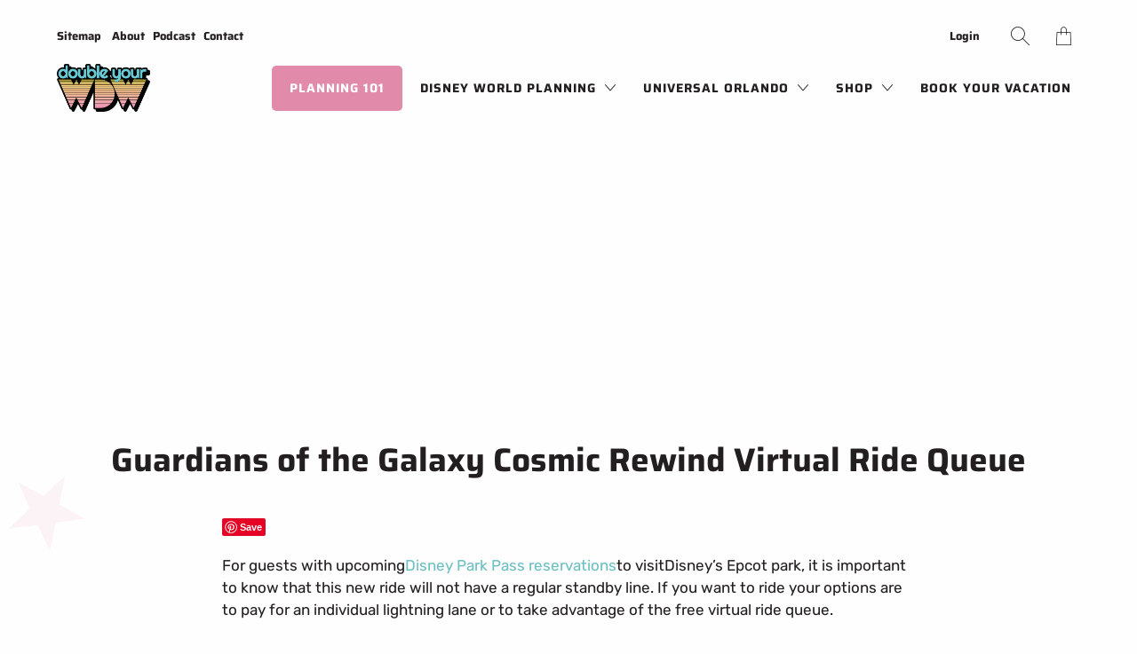

--- FILE ---
content_type: text/html; charset=utf-8
request_url: https://doubleyourwdw.com/pages/guardians-of-the-galaxy-cosmic-rewind-virtual-ride-queue
body_size: 19136
content:


 <!DOCTYPE html>
<html lang="en">
<head> <meta charset="utf-8"> <meta http-equiv="cleartype" content="on"> <meta name="robots" content="index,follow"> <meta name="propeller" content="07a3da9adb6db7b1e972428586e40fd2"> <meta name="fo-verify" content="d8b6bcba-eebe-4b4f-98a4-c4d81ff41bc7"> <!-- Stylesheets for Artisan 1.1.2 --> <link href="//doubleyourwdw.com/cdn/shop/t/11/assets/styles.scss.css?v=134618612902431287141759259290" rel="stylesheet" type="text/css" media="all" /> <noscript> <style>
      .slideshow {
        opacity: 1;
      }

      .product_gallery {
        opacity: 1;
      }

      .mainBar__container.overflow--hidden {
        overflow: visible;
      }

      .newsletter-popup.remodal {
        display: none;
      }

      .fallbackImage {
        max-width: 100%;
      }

      img.lazyload[src*="_100x"],
      img.lazyload[src*="_50x"] {
        display: none;
      }

      .product_gallery_nav {
        display: none;
      }</style></noscript> <title>Ride Guardians of the Galaxy with Epcot&#39;s Virtual Queue Guide - Double Your WDW</title> <meta name="description" content="Master Disney World planning: Guardians of the Galaxy ride tips, virtual queue tricks, and more. Click for expert advice!" />
  
  
  

<meta name="author" content="Double Your WDW">
<meta property="og:url" content="https://doubleyourwdw.com/pages/guardians-of-the-galaxy-cosmic-rewind-virtual-ride-queue">
<meta property="og:site_name" content="Double Your WDW"> <meta property="og:type" content="article"> <meta property="og:title" content="Guardians of the Galaxy Cosmic Rewind Virtual Ride Queue"> <meta property="og:description" content="Master Disney World planning: Guardians of the Galaxy ride tips, virtual queue tricks, and more. Click for expert advice!">




<meta name="twitter:card" content="summary"> <!-- Mobile Specific Metas --> <meta name="HandheldFriendly" content="True"> <meta name="MobileOptimized" content="320"> <meta name="viewport" content="width=device-width,initial-scale=1"> <meta name="theme-color" content="#fefefe"> <meta name="google-site-verification" content="rwbuWcNTYMwCo6IynYMfsgYcMcRRx_F5YZNWDhdZ3vc" /> <meta name="p:domain_verify" content="c992f640b66cde93586af84a9e198c95"/> <!-- Stylesheets for Artisan 1.1.2 --> <link rel="shortcut icon" type="image/x-icon" href="//doubleyourwdw.com/cdn/shop/files/favicon-32x32_180x180.png?v=1663089095"> <link rel="apple-touch-icon" href="//doubleyourwdw.com/cdn/shop/files/favicon-32x32_180x180.png?v=1663089095"/> <link rel="apple-touch-icon" sizes="72x72" href="//doubleyourwdw.com/cdn/shop/files/favicon-32x32_72x72.png?v=1663089095"/> <link rel="apple-touch-icon" sizes="114x114" href="//doubleyourwdw.com/cdn/shop/files/favicon-32x32_114x114.png?v=1663089095"/> <link rel="apple-touch-icon" sizes="180x180" href="//doubleyourwdw.com/cdn/shop/files/favicon-32x32_180x180.png?v=1663089095"/> <link rel="apple-touch-icon" sizes="228x228" href="//doubleyourwdw.com/cdn/shop/files/favicon-32x32_228x228.png?v=1663089095"/> <link rel="canonical" href="https://doubleyourwdw.com/pages/guardians-of-the-galaxy-cosmic-rewind-virtual-ride-queue" /> <script>window.performance && window.performance.mark && window.performance.mark('shopify.content_for_header.start');</script><meta name="google-site-verification" content="rwbuWcNTYMwCo6IynYMfsgYcMcRRx_F5YZNWDhdZ3vc">
<meta name="facebook-domain-verification" content="wkff81qbio1ymvmveqvy4vejiythbn">
<meta id="shopify-digital-wallet" name="shopify-digital-wallet" content="/9283403835/digital_wallets/dialog">
<meta name="shopify-checkout-api-token" content="e46b9fe1fb43a601fbc7120a71435da0">
<script async="async" src="/checkouts/internal/preloads.js?locale=en-US"></script>
<link rel="preconnect" href="https://shop.app" crossorigin="anonymous">
<script async="async" src="https://shop.app/checkouts/internal/preloads.js?locale=en-US&shop_id=9283403835" crossorigin="anonymous"></script>
<script id="apple-pay-shop-capabilities" type="application/json">{"shopId":9283403835,"countryCode":"US","currencyCode":"USD","merchantCapabilities":["supports3DS"],"merchantId":"gid:\/\/shopify\/Shop\/9283403835","merchantName":"Double Your WDW","requiredBillingContactFields":["postalAddress","email"],"requiredShippingContactFields":["postalAddress","email"],"shippingType":"shipping","supportedNetworks":["visa","masterCard","amex"],"total":{"type":"pending","label":"Double Your WDW","amount":"1.00"},"shopifyPaymentsEnabled":true,"supportsSubscriptions":true}</script>
<script id="shopify-features" type="application/json">{"accessToken":"e46b9fe1fb43a601fbc7120a71435da0","betas":["rich-media-storefront-analytics"],"domain":"doubleyourwdw.com","predictiveSearch":true,"shopId":9283403835,"locale":"en"}</script>
<script>var Shopify = Shopify || {};
Shopify.shop = "doubleyourwdw.myshopify.com";
Shopify.locale = "en";
Shopify.currency = {"active":"USD","rate":"1.0"};
Shopify.country = "US";
Shopify.theme = {"name":"DYWDW 1.1.2 - Live","id":45096009787,"schema_name":"Artisan","schema_version":"1.1.2","theme_store_id":null,"role":"main"};
Shopify.theme.handle = "null";
Shopify.theme.style = {"id":null,"handle":null};
Shopify.cdnHost = "doubleyourwdw.com/cdn";
Shopify.routes = Shopify.routes || {};
Shopify.routes.root = "/";</script>
<script type="module">!function(o){(o.Shopify=o.Shopify||{}).modules=!0}(window);</script>
<script>!function(o){function n(){var o=[];function n(){o.push(Array.prototype.slice.apply(arguments))}return n.q=o,n}var t=o.Shopify=o.Shopify||{};t.loadFeatures=n(),t.autoloadFeatures=n()}(window);</script>
<script>
  window.ShopifyPay = window.ShopifyPay || {};
  window.ShopifyPay.apiHost = "shop.app\/pay";
  window.ShopifyPay.redirectState = null;
</script>
<script id="shop-js-analytics" type="application/json">{"pageType":"page"}</script>
<script defer="defer" async type="module" src="//doubleyourwdw.com/cdn/shopifycloud/shop-js/modules/v2/client.init-shop-cart-sync_BdyHc3Nr.en.esm.js"></script>
<script defer="defer" async type="module" src="//doubleyourwdw.com/cdn/shopifycloud/shop-js/modules/v2/chunk.common_Daul8nwZ.esm.js"></script>
<script type="module">
  await import("//doubleyourwdw.com/cdn/shopifycloud/shop-js/modules/v2/client.init-shop-cart-sync_BdyHc3Nr.en.esm.js");
await import("//doubleyourwdw.com/cdn/shopifycloud/shop-js/modules/v2/chunk.common_Daul8nwZ.esm.js");

  window.Shopify.SignInWithShop?.initShopCartSync?.({"fedCMEnabled":true,"windoidEnabled":true});

</script>
<script>
  window.Shopify = window.Shopify || {};
  if (!window.Shopify.featureAssets) window.Shopify.featureAssets = {};
  window.Shopify.featureAssets['shop-js'] = {"shop-cart-sync":["modules/v2/client.shop-cart-sync_QYOiDySF.en.esm.js","modules/v2/chunk.common_Daul8nwZ.esm.js"],"init-fed-cm":["modules/v2/client.init-fed-cm_DchLp9rc.en.esm.js","modules/v2/chunk.common_Daul8nwZ.esm.js"],"shop-button":["modules/v2/client.shop-button_OV7bAJc5.en.esm.js","modules/v2/chunk.common_Daul8nwZ.esm.js"],"init-windoid":["modules/v2/client.init-windoid_DwxFKQ8e.en.esm.js","modules/v2/chunk.common_Daul8nwZ.esm.js"],"shop-cash-offers":["modules/v2/client.shop-cash-offers_DWtL6Bq3.en.esm.js","modules/v2/chunk.common_Daul8nwZ.esm.js","modules/v2/chunk.modal_CQq8HTM6.esm.js"],"shop-toast-manager":["modules/v2/client.shop-toast-manager_CX9r1SjA.en.esm.js","modules/v2/chunk.common_Daul8nwZ.esm.js"],"init-shop-email-lookup-coordinator":["modules/v2/client.init-shop-email-lookup-coordinator_UhKnw74l.en.esm.js","modules/v2/chunk.common_Daul8nwZ.esm.js"],"pay-button":["modules/v2/client.pay-button_DzxNnLDY.en.esm.js","modules/v2/chunk.common_Daul8nwZ.esm.js"],"avatar":["modules/v2/client.avatar_BTnouDA3.en.esm.js"],"init-shop-cart-sync":["modules/v2/client.init-shop-cart-sync_BdyHc3Nr.en.esm.js","modules/v2/chunk.common_Daul8nwZ.esm.js"],"shop-login-button":["modules/v2/client.shop-login-button_D8B466_1.en.esm.js","modules/v2/chunk.common_Daul8nwZ.esm.js","modules/v2/chunk.modal_CQq8HTM6.esm.js"],"init-customer-accounts-sign-up":["modules/v2/client.init-customer-accounts-sign-up_C8fpPm4i.en.esm.js","modules/v2/client.shop-login-button_D8B466_1.en.esm.js","modules/v2/chunk.common_Daul8nwZ.esm.js","modules/v2/chunk.modal_CQq8HTM6.esm.js"],"init-shop-for-new-customer-accounts":["modules/v2/client.init-shop-for-new-customer-accounts_CVTO0Ztu.en.esm.js","modules/v2/client.shop-login-button_D8B466_1.en.esm.js","modules/v2/chunk.common_Daul8nwZ.esm.js","modules/v2/chunk.modal_CQq8HTM6.esm.js"],"init-customer-accounts":["modules/v2/client.init-customer-accounts_dRgKMfrE.en.esm.js","modules/v2/client.shop-login-button_D8B466_1.en.esm.js","modules/v2/chunk.common_Daul8nwZ.esm.js","modules/v2/chunk.modal_CQq8HTM6.esm.js"],"shop-follow-button":["modules/v2/client.shop-follow-button_CkZpjEct.en.esm.js","modules/v2/chunk.common_Daul8nwZ.esm.js","modules/v2/chunk.modal_CQq8HTM6.esm.js"],"lead-capture":["modules/v2/client.lead-capture_BntHBhfp.en.esm.js","modules/v2/chunk.common_Daul8nwZ.esm.js","modules/v2/chunk.modal_CQq8HTM6.esm.js"],"checkout-modal":["modules/v2/client.checkout-modal_CfxcYbTm.en.esm.js","modules/v2/chunk.common_Daul8nwZ.esm.js","modules/v2/chunk.modal_CQq8HTM6.esm.js"],"shop-login":["modules/v2/client.shop-login_Da4GZ2H6.en.esm.js","modules/v2/chunk.common_Daul8nwZ.esm.js","modules/v2/chunk.modal_CQq8HTM6.esm.js"],"payment-terms":["modules/v2/client.payment-terms_MV4M3zvL.en.esm.js","modules/v2/chunk.common_Daul8nwZ.esm.js","modules/v2/chunk.modal_CQq8HTM6.esm.js"]};
</script>
<script>(function() {
  var isLoaded = false;
  function asyncLoad() {
    if (isLoaded) return;
    isLoaded = true;
    var urls = ["https:\/\/tag.getdrip.com\/1084004.js?shop=doubleyourwdw.myshopify.com","https:\/\/cdn1.stamped.io\/files\/widget.min.js?shop=doubleyourwdw.myshopify.com","\/\/cdn.shopify.com\/proxy\/cd75a0cec642bd21c3fd304386b30dbfde42459d86766f63cc54febe0c6ec8b1\/static.cdn.printful.com\/static\/js\/external\/shopify-product-customizer.js?v=0.28\u0026shop=doubleyourwdw.myshopify.com\u0026sp-cache-control=cHVibGljLCBtYXgtYWdlPTkwMA","https:\/\/d37vui3hvxbbje.cloudfront.net\/assets\/presale.js?shop=doubleyourwdw.myshopify.com","https:\/\/load.fomo.com\/api\/v1\/eSprFTEGU8HjUq3IJrFwnw\/load.js?shop=doubleyourwdw.myshopify.com"];
    for (var i = 0; i <urls.length; i++) {
      var s = document.createElement('script');
      s.type = 'text/javascript';
      s.async = true;
      s.src = urls[i];
      var x = document.getElementsByTagName('script')[0];
      x.parentNode.insertBefore(s, x);
    }
  };
  if(window.attachEvent) {
    window.attachEvent('onload', asyncLoad);
  } else {
    window.addEventListener('load', asyncLoad, false);
  }
})();</script>
<script id="__st">var __st={"a":9283403835,"offset":-21600,"reqid":"fe040320-7d6c-42fe-802b-883d7ca0129d-1768984914","pageurl":"doubleyourwdw.com\/pages\/guardians-of-the-galaxy-cosmic-rewind-virtual-ride-queue","s":"pages-89805258917","u":"c857e0b10ce7","p":"page","rtyp":"page","rid":89805258917};</script>
<script>window.ShopifyPaypalV4VisibilityTracking = true;</script>
<script id="captcha-bootstrap">!function(){'use strict';const t='contact',e='account',n='new_comment',o=[[t,t],['blogs',n],['comments',n],[t,'customer']],c=[[e,'customer_login'],[e,'guest_login'],[e,'recover_customer_password'],[e,'create_customer']],r=t=>t.map((([t,e])=>`form[action*='/${t}']:not([data-nocaptcha='true']) input[name='form_type'][value='${e}']`)).join(','),a=t=>()=>t?[...document.querySelectorAll(t)].map((t=>t.form)):[];function s(){const t=[...o],e=r(t);return a(e)}const i='password',u='form_key',d=['recaptcha-v3-token','g-recaptcha-response','h-captcha-response',i],f=()=>{try{return window.sessionStorage}catch{return}},m='__shopify_v',_=t=>t.elements[u];function p(t,e,n=!1){try{const o=window.sessionStorage,c=JSON.parse(o.getItem(e)),{data:r}=function(t){const{data:e,action:n}=t;return t[m]||n?{data:e,action:n}:{data:t,action:n}}(c);for(const[e,n]of Object.entries(r))t.elements[e]&&(t.elements[e].value=n);n&&o.removeItem(e)}catch(o){console.error('form repopulation failed',{error:o})}}const l='form_type',E='cptcha';function T(t){t.dataset[E]=!0}const w=window,h=w.document,L='Shopify',v='ce_forms',y='captcha';let A=!1;((t,e)=>{const n=(g='f06e6c50-85a8-45c8-87d0-21a2b65856fe',I='https://cdn.shopify.com/shopifycloud/storefront-forms-hcaptcha/ce_storefront_forms_captcha_hcaptcha.v1.5.2.iife.js',D={infoText:'Protected by hCaptcha',privacyText:'Privacy',termsText:'Terms'},(t,e,n)=>{const o=w[L][v],c=o.bindForm;if(c)return c(t,g,e,D).then(n);var r;o.q.push([[t,g,e,D],n]),r=I,A||(h.body.append(Object.assign(h.createElement('script'),{id:'captcha-provider',async:!0,src:r})),A=!0)});var g,I,D;w[L]=w[L]||{},w[L][v]=w[L][v]||{},w[L][v].q=[],w[L][y]=w[L][y]||{},w[L][y].protect=function(t,e){n(t,void 0,e),T(t)},Object.freeze(w[L][y]),function(t,e,n,w,h,L){const[v,y,A,g]=function(t,e,n){const i=e?o:[],u=t?c:[],d=[...i,...u],f=r(d),m=r(i),_=r(d.filter((([t,e])=>n.includes(e))));return[a(f),a(m),a(_),s()]}(w,h,L),I=t=>{const e=t.target;return e instanceof HTMLFormElement?e:e&&e.form},D=t=>v().includes(t);t.addEventListener('submit',(t=>{const e=I(t);if(!e)return;const n=D(e)&&!e.dataset.hcaptchaBound&&!e.dataset.recaptchaBound,o=_(e),c=g().includes(e)&&(!o||!o.value);(n||c)&&t.preventDefault(),c&&!n&&(function(t){try{if(!f())return;!function(t){const e=f();if(!e)return;const n=_(t);if(!n)return;const o=n.value;o&&e.removeItem(o)}(t);const e=Array.from(Array(32),(()=>Math.random().toString(36)[2])).join('');!function(t,e){_(t)||t.append(Object.assign(document.createElement('input'),{type:'hidden',name:u})),t.elements[u].value=e}(t,e),function(t,e){const n=f();if(!n)return;const o=[...t.querySelectorAll(`input[type='${i}']`)].map((({name:t})=>t)),c=[...d,...o],r={};for(const[a,s]of new FormData(t).entries())c.includes(a)||(r[a]=s);n.setItem(e,JSON.stringify({[m]:1,action:t.action,data:r}))}(t,e)}catch(e){console.error('failed to persist form',e)}}(e),e.submit())}));const S=(t,e)=>{t&&!t.dataset[E]&&(n(t,e.some((e=>e===t))),T(t))};for(const o of['focusin','change'])t.addEventListener(o,(t=>{const e=I(t);D(e)&&S(e,y())}));const B=e.get('form_key'),M=e.get(l),P=B&&M;t.addEventListener('DOMContentLoaded',(()=>{const t=y();if(P)for(const e of t)e.elements[l].value===M&&p(e,B);[...new Set([...A(),...v().filter((t=>'true'===t.dataset.shopifyCaptcha))])].forEach((e=>S(e,t)))}))}(h,new URLSearchParams(w.location.search),n,t,e,['guest_login'])})(!0,!0)}();</script>
<script integrity="sha256-4kQ18oKyAcykRKYeNunJcIwy7WH5gtpwJnB7kiuLZ1E=" data-source-attribution="shopify.loadfeatures" defer="defer" src="//doubleyourwdw.com/cdn/shopifycloud/storefront/assets/storefront/load_feature-a0a9edcb.js" crossorigin="anonymous"></script>
<script crossorigin="anonymous" defer="defer" src="//doubleyourwdw.com/cdn/shopifycloud/storefront/assets/shopify_pay/storefront-65b4c6d7.js?v=20250812"></script>
<script data-source-attribution="shopify.dynamic_checkout.dynamic.init">var Shopify=Shopify||{};Shopify.PaymentButton=Shopify.PaymentButton||{isStorefrontPortableWallets:!0,init:function(){window.Shopify.PaymentButton.init=function(){};var t=document.createElement("script");t.src="https://doubleyourwdw.com/cdn/shopifycloud/portable-wallets/latest/portable-wallets.en.js",t.type="module",document.head.appendChild(t)}};
</script>
<script data-source-attribution="shopify.dynamic_checkout.buyer_consent">
  function portableWalletsHideBuyerConsent(e){var t=document.getElementById("shopify-buyer-consent"),n=document.getElementById("shopify-subscription-policy-button");t&&n&&(t.classList.add("hidden"),t.setAttribute("aria-hidden","true"),n.removeEventListener("click",e))}function portableWalletsShowBuyerConsent(e){var t=document.getElementById("shopify-buyer-consent"),n=document.getElementById("shopify-subscription-policy-button");t&&n&&(t.classList.remove("hidden"),t.removeAttribute("aria-hidden"),n.addEventListener("click",e))}window.Shopify?.PaymentButton&&(window.Shopify.PaymentButton.hideBuyerConsent=portableWalletsHideBuyerConsent,window.Shopify.PaymentButton.showBuyerConsent=portableWalletsShowBuyerConsent);
</script>
<script data-source-attribution="shopify.dynamic_checkout.cart.bootstrap">document.addEventListener("DOMContentLoaded",(function(){function t(){return document.querySelector("shopify-accelerated-checkout-cart, shopify-accelerated-checkout")}if(t())Shopify.PaymentButton.init();else{new MutationObserver((function(e,n){t()&&(Shopify.PaymentButton.init(),n.disconnect())})).observe(document.body,{childList:!0,subtree:!0})}}));
</script>
<script id='scb4127' type='text/javascript' async='' src='https://doubleyourwdw.com/cdn/shopifycloud/privacy-banner/storefront-banner.js'></script><link id="shopify-accelerated-checkout-styles" rel="stylesheet" media="screen" href="https://doubleyourwdw.com/cdn/shopifycloud/portable-wallets/latest/accelerated-checkout-backwards-compat.css" crossorigin="anonymous">
<style id="shopify-accelerated-checkout-cart">
        #shopify-buyer-consent {
  margin-top: 1em;
  display: inline-block;
  width: 100%;
}

#shopify-buyer-consent.hidden {
  display: none;
}

#shopify-subscription-policy-button {
  background: none;
  border: none;
  padding: 0;
  text-decoration: underline;
  font-size: inherit;
  cursor: pointer;
}

#shopify-subscription-policy-button::before {
  box-shadow: none;
}

      </style>

<script>window.performance && window.performance.mark && window.performance.mark('shopify.content_for_header.end');</script>
  
  

  
  
<link href="//doubleyourwdw.com/cdn/shop/t/11/assets/crowdfunder.scss.css?v=142021748810428705011621607058" rel="stylesheet" type="text/css" media="all" />
  
<!-- BEGIN app block: shopify://apps/drip-email-marketing-popup/blocks/drip_shopify_snippet/0c4de56d-b2fa-4621-acea-6293bc16aba8 --><!-- Drip -->
<script type="text/javascript">
  var _dcq = _dcq || [];
  var _dcs = _dcs || {};

  (function() {
    var dc = document.createElement('script');

    dc.type = 'text/javascript'; dc.async = true;
    
      dc.src = 'https://tag.getdrip.com/1084004.js';
    
    var s = document.getElementsByTagName('script')[0];
    s.parentNode.insertBefore(dc, s);
  })();

  

  

  // Fallback: Check for cart data from web pixel (page_viewed events)
  if (sessionStorage.getItem("dripCartData")) {
    _dcq.push(["track", "Updated a cart", JSON.parse(sessionStorage.getItem("dripCartData"))])
    sessionStorage.removeItem("dripCartData")
  }

  // Real-time cart observation using PerformanceObserver
  // This fires immediately when cart changes, without requiring page navigation
  // Only enabled when web pixel is installed (sets dripWebPixelActive flag)
  (function() {
    if (!sessionStorage.getItem("dripWebPixelActive")) return;

    var storefrontUrl = 'https://doubleyourwdw.com';
    var lastSentCartState = null;

    function getCartStateKey(cart) {
      return cart.token + '|' + cart.items.map(function(item) {
        return item.variant_id + ':' + item.quantity;
      }).sort().join(',');
    }

    function formatCartForDrip(cart) {
      return {
        provider: "shopify",
        cart_id: cart.token,
        grand_total: (cart.total_price / 100).toFixed(2),
        currency: cart.currency,
        cart_url: storefrontUrl + "/cart",
        items: cart.items.map(function(item) {
          return {
            product_id: "gid://shopify/Product/" + item.product_id,
            variant_id: "gid://shopify/ProductVariant/" + item.variant_id,
            sku: item.sku,
            quantity: item.quantity,
            title: item.product_title,
            name: item.product_title,
            price: (item.price / 100).toFixed(2),
            product_url: storefrontUrl + item.url,
            image_url: item.image,
            vendor: item.vendor,
            product_type: item.product_type,
            total: (item.line_price / 100).toFixed(2)
          };
        })
      };
    }

    function fetchAndSendCart() {
      fetch('/cart.json')
        .then(function(response) {
          if (!response.ok) throw new Error('Cart fetch failed');
          return response.json();
        })
        .then(function(cart) {
          if (cart.item_count === 0) {
            lastSentCartState = null;
            return;
          }
          var cartStateKey = getCartStateKey(cart);
          if (cartStateKey === lastSentCartState) return;
          lastSentCartState = cartStateKey;
          _dcq.push(["track", "Updated a cart", formatCartForDrip(cart)]);
          sessionStorage.removeItem("dripCartData");
        })
        .catch(function() {});
    }

    if (typeof PerformanceObserver !== 'undefined') {
      new PerformanceObserver(function(list) {
        list.getEntries().forEach(function(entry) {
          if (/\/cart\/(add|change|update|clear)/.test(entry.name)) {
            fetchAndSendCart();
          }
        });
      }).observe({ entryTypes: ['resource'] });
    }
  })();

</script>
<!-- end Drip -->


<!-- END app block --><meta property="og:image" content="https://cdn.shopify.com/s/files/1/0092/8340/3835/files/DoubleYourWDW_Logo_FullColor_OutlineShadow_1280x720_6dea955a-e0d6-44b5-820e-d0a6ad17f5f1.png?height=628&pad_color=fefefe&v=1662140426&width=1200" />
<meta property="og:image:secure_url" content="https://cdn.shopify.com/s/files/1/0092/8340/3835/files/DoubleYourWDW_Logo_FullColor_OutlineShadow_1280x720_6dea955a-e0d6-44b5-820e-d0a6ad17f5f1.png?height=628&pad_color=fefefe&v=1662140426&width=1200" />
<meta property="og:image:width" content="1200" />
<meta property="og:image:height" content="628" />
<meta property="og:image:alt" content="Double Your WDW Logo" />
<link href="https://monorail-edge.shopifysvc.com" rel="dns-prefetch">
<script>(function(){if ("sendBeacon" in navigator && "performance" in window) {try {var session_token_from_headers = performance.getEntriesByType('navigation')[0].serverTiming.find(x => x.name == '_s').description;} catch {var session_token_from_headers = undefined;}var session_cookie_matches = document.cookie.match(/_shopify_s=([^;]*)/);var session_token_from_cookie = session_cookie_matches && session_cookie_matches.length === 2 ? session_cookie_matches[1] : "";var session_token = session_token_from_headers || session_token_from_cookie || "";function handle_abandonment_event(e) {var entries = performance.getEntries().filter(function(entry) {return /monorail-edge.shopifysvc.com/.test(entry.name);});if (!window.abandonment_tracked && entries.length === 0) {window.abandonment_tracked = true;var currentMs = Date.now();var navigation_start = performance.timing.navigationStart;var payload = {shop_id: 9283403835,url: window.location.href,navigation_start,duration: currentMs - navigation_start,session_token,page_type: "page"};window.navigator.sendBeacon("https://monorail-edge.shopifysvc.com/v1/produce", JSON.stringify({schema_id: "online_store_buyer_site_abandonment/1.1",payload: payload,metadata: {event_created_at_ms: currentMs,event_sent_at_ms: currentMs}}));}}window.addEventListener('pagehide', handle_abandonment_event);}}());</script>
<script id="web-pixels-manager-setup">(function e(e,d,r,n,o){if(void 0===o&&(o={}),!Boolean(null===(a=null===(i=window.Shopify)||void 0===i?void 0:i.analytics)||void 0===a?void 0:a.replayQueue)){var i,a;window.Shopify=window.Shopify||{};var t=window.Shopify;t.analytics=t.analytics||{};var s=t.analytics;s.replayQueue=[],s.publish=function(e,d,r){return s.replayQueue.push([e,d,r]),!0};try{self.performance.mark("wpm:start")}catch(e){}var l=function(){var e={modern:/Edge?\/(1{2}[4-9]|1[2-9]\d|[2-9]\d{2}|\d{4,})\.\d+(\.\d+|)|Firefox\/(1{2}[4-9]|1[2-9]\d|[2-9]\d{2}|\d{4,})\.\d+(\.\d+|)|Chrom(ium|e)\/(9{2}|\d{3,})\.\d+(\.\d+|)|(Maci|X1{2}).+ Version\/(15\.\d+|(1[6-9]|[2-9]\d|\d{3,})\.\d+)([,.]\d+|)( \(\w+\)|)( Mobile\/\w+|) Safari\/|Chrome.+OPR\/(9{2}|\d{3,})\.\d+\.\d+|(CPU[ +]OS|iPhone[ +]OS|CPU[ +]iPhone|CPU IPhone OS|CPU iPad OS)[ +]+(15[._]\d+|(1[6-9]|[2-9]\d|\d{3,})[._]\d+)([._]\d+|)|Android:?[ /-](13[3-9]|1[4-9]\d|[2-9]\d{2}|\d{4,})(\.\d+|)(\.\d+|)|Android.+Firefox\/(13[5-9]|1[4-9]\d|[2-9]\d{2}|\d{4,})\.\d+(\.\d+|)|Android.+Chrom(ium|e)\/(13[3-9]|1[4-9]\d|[2-9]\d{2}|\d{4,})\.\d+(\.\d+|)|SamsungBrowser\/([2-9]\d|\d{3,})\.\d+/,legacy:/Edge?\/(1[6-9]|[2-9]\d|\d{3,})\.\d+(\.\d+|)|Firefox\/(5[4-9]|[6-9]\d|\d{3,})\.\d+(\.\d+|)|Chrom(ium|e)\/(5[1-9]|[6-9]\d|\d{3,})\.\d+(\.\d+|)([\d.]+$|.*Safari\/(?![\d.]+ Edge\/[\d.]+$))|(Maci|X1{2}).+ Version\/(10\.\d+|(1[1-9]|[2-9]\d|\d{3,})\.\d+)([,.]\d+|)( \(\w+\)|)( Mobile\/\w+|) Safari\/|Chrome.+OPR\/(3[89]|[4-9]\d|\d{3,})\.\d+\.\d+|(CPU[ +]OS|iPhone[ +]OS|CPU[ +]iPhone|CPU IPhone OS|CPU iPad OS)[ +]+(10[._]\d+|(1[1-9]|[2-9]\d|\d{3,})[._]\d+)([._]\d+|)|Android:?[ /-](13[3-9]|1[4-9]\d|[2-9]\d{2}|\d{4,})(\.\d+|)(\.\d+|)|Mobile Safari.+OPR\/([89]\d|\d{3,})\.\d+\.\d+|Android.+Firefox\/(13[5-9]|1[4-9]\d|[2-9]\d{2}|\d{4,})\.\d+(\.\d+|)|Android.+Chrom(ium|e)\/(13[3-9]|1[4-9]\d|[2-9]\d{2}|\d{4,})\.\d+(\.\d+|)|Android.+(UC? ?Browser|UCWEB|U3)[ /]?(15\.([5-9]|\d{2,})|(1[6-9]|[2-9]\d|\d{3,})\.\d+)\.\d+|SamsungBrowser\/(5\.\d+|([6-9]|\d{2,})\.\d+)|Android.+MQ{2}Browser\/(14(\.(9|\d{2,})|)|(1[5-9]|[2-9]\d|\d{3,})(\.\d+|))(\.\d+|)|K[Aa][Ii]OS\/(3\.\d+|([4-9]|\d{2,})\.\d+)(\.\d+|)/},d=e.modern,r=e.legacy,n=navigator.userAgent;return n.match(d)?"modern":n.match(r)?"legacy":"unknown"}(),u="modern"===l?"modern":"legacy",c=(null!=n?n:{modern:"",legacy:""})[u],f=function(e){return[e.baseUrl,"/wpm","/b",e.hashVersion,"modern"===e.buildTarget?"m":"l",".js"].join("")}({baseUrl:d,hashVersion:r,buildTarget:u}),m=function(e){var d=e.version,r=e.bundleTarget,n=e.surface,o=e.pageUrl,i=e.monorailEndpoint;return{emit:function(e){var a=e.status,t=e.errorMsg,s=(new Date).getTime(),l=JSON.stringify({metadata:{event_sent_at_ms:s},events:[{schema_id:"web_pixels_manager_load/3.1",payload:{version:d,bundle_target:r,page_url:o,status:a,surface:n,error_msg:t},metadata:{event_created_at_ms:s}}]});if(!i)return console&&console.warn&&console.warn("[Web Pixels Manager] No Monorail endpoint provided, skipping logging."),!1;try{return self.navigator.sendBeacon.bind(self.navigator)(i,l)}catch(e){}var u=new XMLHttpRequest;try{return u.open("POST",i,!0),u.setRequestHeader("Content-Type","text/plain"),u.send(l),!0}catch(e){return console&&console.warn&&console.warn("[Web Pixels Manager] Got an unhandled error while logging to Monorail."),!1}}}}({version:r,bundleTarget:l,surface:e.surface,pageUrl:self.location.href,monorailEndpoint:e.monorailEndpoint});try{o.browserTarget=l,function(e){var d=e.src,r=e.async,n=void 0===r||r,o=e.onload,i=e.onerror,a=e.sri,t=e.scriptDataAttributes,s=void 0===t?{}:t,l=document.createElement("script"),u=document.querySelector("head"),c=document.querySelector("body");if(l.async=n,l.src=d,a&&(l.integrity=a,l.crossOrigin="anonymous"),s)for(var f in s)if(Object.prototype.hasOwnProperty.call(s,f))try{l.dataset[f]=s[f]}catch(e){}if(o&&l.addEventListener("load",o),i&&l.addEventListener("error",i),u)u.appendChild(l);else{if(!c)throw new Error("Did not find a head or body element to append the script");c.appendChild(l)}}({src:f,async:!0,onload:function(){if(!function(){var e,d;return Boolean(null===(d=null===(e=window.Shopify)||void 0===e?void 0:e.analytics)||void 0===d?void 0:d.initialized)}()){var d=window.webPixelsManager.init(e)||void 0;if(d){var r=window.Shopify.analytics;r.replayQueue.forEach((function(e){var r=e[0],n=e[1],o=e[2];d.publishCustomEvent(r,n,o)})),r.replayQueue=[],r.publish=d.publishCustomEvent,r.visitor=d.visitor,r.initialized=!0}}},onerror:function(){return m.emit({status:"failed",errorMsg:"".concat(f," has failed to load")})},sri:function(e){var d=/^sha384-[A-Za-z0-9+/=]+$/;return"string"==typeof e&&d.test(e)}(c)?c:"",scriptDataAttributes:o}),m.emit({status:"loading"})}catch(e){m.emit({status:"failed",errorMsg:(null==e?void 0:e.message)||"Unknown error"})}}})({shopId: 9283403835,storefrontBaseUrl: "https://doubleyourwdw.com",extensionsBaseUrl: "https://extensions.shopifycdn.com/cdn/shopifycloud/web-pixels-manager",monorailEndpoint: "https://monorail-edge.shopifysvc.com/unstable/produce_batch",surface: "storefront-renderer",enabledBetaFlags: ["2dca8a86"],webPixelsConfigList: [{"id":"1493237925","configuration":"{\"backendUrl\":\"https:\\\/\\\/api.fomo.com\",\"shopifyDomain\":\"doubleyourwdw.myshopify.com\",\"clientId\":\"eSprFTEGU8HjUq3IJrFwnw\"}","eventPayloadVersion":"v1","runtimeContext":"STRICT","scriptVersion":"7d6b3c47d11904234b4b4387460e7d33","type":"APP","apiClientId":155003,"privacyPurposes":["ANALYTICS","MARKETING","SALE_OF_DATA"],"dataSharingAdjustments":{"protectedCustomerApprovalScopes":["read_customer_address","read_customer_email","read_customer_name","read_customer_personal_data"]}},{"id":"628555941","configuration":"{\"config\":\"{\\\"pixel_id\\\":\\\"G-5WB8ZRKBHC\\\",\\\"target_country\\\":\\\"US\\\",\\\"gtag_events\\\":[{\\\"type\\\":\\\"begin_checkout\\\",\\\"action_label\\\":\\\"G-5WB8ZRKBHC\\\"},{\\\"type\\\":\\\"search\\\",\\\"action_label\\\":\\\"G-5WB8ZRKBHC\\\"},{\\\"type\\\":\\\"view_item\\\",\\\"action_label\\\":[\\\"G-5WB8ZRKBHC\\\",\\\"MC-3NJYFZ713V\\\"]},{\\\"type\\\":\\\"purchase\\\",\\\"action_label\\\":[\\\"G-5WB8ZRKBHC\\\",\\\"MC-3NJYFZ713V\\\"]},{\\\"type\\\":\\\"page_view\\\",\\\"action_label\\\":[\\\"G-5WB8ZRKBHC\\\",\\\"MC-3NJYFZ713V\\\"]},{\\\"type\\\":\\\"add_payment_info\\\",\\\"action_label\\\":\\\"G-5WB8ZRKBHC\\\"},{\\\"type\\\":\\\"add_to_cart\\\",\\\"action_label\\\":\\\"G-5WB8ZRKBHC\\\"}],\\\"enable_monitoring_mode\\\":false}\"}","eventPayloadVersion":"v1","runtimeContext":"OPEN","scriptVersion":"b2a88bafab3e21179ed38636efcd8a93","type":"APP","apiClientId":1780363,"privacyPurposes":[],"dataSharingAdjustments":{"protectedCustomerApprovalScopes":["read_customer_address","read_customer_email","read_customer_name","read_customer_personal_data","read_customer_phone"]}},{"id":"323092645","configuration":"{\"pixel_id\":\"291580714773210\",\"pixel_type\":\"facebook_pixel\",\"metaapp_system_user_token\":\"-\"}","eventPayloadVersion":"v1","runtimeContext":"OPEN","scriptVersion":"ca16bc87fe92b6042fbaa3acc2fbdaa6","type":"APP","apiClientId":2329312,"privacyPurposes":["ANALYTICS","MARKETING","SALE_OF_DATA"],"dataSharingAdjustments":{"protectedCustomerApprovalScopes":["read_customer_address","read_customer_email","read_customer_name","read_customer_personal_data","read_customer_phone"]}},{"id":"136478885","configuration":"{\"tagID\":\"2613960105766\"}","eventPayloadVersion":"v1","runtimeContext":"STRICT","scriptVersion":"18031546ee651571ed29edbe71a3550b","type":"APP","apiClientId":3009811,"privacyPurposes":["ANALYTICS","MARKETING","SALE_OF_DATA"],"dataSharingAdjustments":{"protectedCustomerApprovalScopes":["read_customer_address","read_customer_email","read_customer_name","read_customer_personal_data","read_customer_phone"]}},{"id":"108757157","eventPayloadVersion":"v1","runtimeContext":"LAX","scriptVersion":"1","type":"CUSTOM","privacyPurposes":["ANALYTICS"],"name":"Google Analytics tag (migrated)"},{"id":"shopify-app-pixel","configuration":"{}","eventPayloadVersion":"v1","runtimeContext":"STRICT","scriptVersion":"0450","apiClientId":"shopify-pixel","type":"APP","privacyPurposes":["ANALYTICS","MARKETING"]},{"id":"shopify-custom-pixel","eventPayloadVersion":"v1","runtimeContext":"LAX","scriptVersion":"0450","apiClientId":"shopify-pixel","type":"CUSTOM","privacyPurposes":["ANALYTICS","MARKETING"]}],isMerchantRequest: false,initData: {"shop":{"name":"Double Your WDW","paymentSettings":{"currencyCode":"USD"},"myshopifyDomain":"doubleyourwdw.myshopify.com","countryCode":"US","storefrontUrl":"https:\/\/doubleyourwdw.com"},"customer":null,"cart":null,"checkout":null,"productVariants":[],"purchasingCompany":null},},"https://doubleyourwdw.com/cdn","fcfee988w5aeb613cpc8e4bc33m6693e112",{"modern":"","legacy":""},{"shopId":"9283403835","storefrontBaseUrl":"https:\/\/doubleyourwdw.com","extensionBaseUrl":"https:\/\/extensions.shopifycdn.com\/cdn\/shopifycloud\/web-pixels-manager","surface":"storefront-renderer","enabledBetaFlags":"[\"2dca8a86\"]","isMerchantRequest":"false","hashVersion":"fcfee988w5aeb613cpc8e4bc33m6693e112","publish":"custom","events":"[[\"page_viewed\",{}]]"});</script><script>
  window.ShopifyAnalytics = window.ShopifyAnalytics || {};
  window.ShopifyAnalytics.meta = window.ShopifyAnalytics.meta || {};
  window.ShopifyAnalytics.meta.currency = 'USD';
  var meta = {"page":{"pageType":"page","resourceType":"page","resourceId":89805258917,"requestId":"fe040320-7d6c-42fe-802b-883d7ca0129d-1768984914"}};
  for (var attr in meta) {
    window.ShopifyAnalytics.meta[attr] = meta[attr];
  }
</script>
<script class="analytics">
  (function () {
    var customDocumentWrite = function(content) {
      var jquery = null;

      if (window.jQuery) {
        jquery = window.jQuery;
      } else if (window.Checkout && window.Checkout.$) {
        jquery = window.Checkout.$;
      }

      if (jquery) {
        jquery('body').append(content);
      }
    };

    var hasLoggedConversion = function(token) {
      if (token) {
        return document.cookie.indexOf('loggedConversion=' + token) !== -1;
      }
      return false;
    }

    var setCookieIfConversion = function(token) {
      if (token) {
        var twoMonthsFromNow = new Date(Date.now());
        twoMonthsFromNow.setMonth(twoMonthsFromNow.getMonth() + 2);

        document.cookie = 'loggedConversion=' + token + '; expires=' + twoMonthsFromNow;
      }
    }

    var trekkie = window.ShopifyAnalytics.lib = window.trekkie = window.trekkie || [];
    if (trekkie.integrations) {
      return;
    }
    trekkie.methods = [
      'identify',
      'page',
      'ready',
      'track',
      'trackForm',
      'trackLink'
    ];
    trekkie.factory = function(method) {
      return function() {
        var args = Array.prototype.slice.call(arguments);
        args.unshift(method);
        trekkie.push(args);
        return trekkie;
      };
    };
    for (var i = 0; i < trekkie.methods.length; i++) {
      var key = trekkie.methods[i];
      trekkie[key] = trekkie.factory(key);
    }
    trekkie.load = function(config) {
      trekkie.config = config || {};
      trekkie.config.initialDocumentCookie = document.cookie;
      var first = document.getElementsByTagName('script')[0];
      var script = document.createElement('script');
      script.type = 'text/javascript';
      script.onerror = function(e) {
        var scriptFallback = document.createElement('script');
        scriptFallback.type = 'text/javascript';
        scriptFallback.onerror = function(error) {
                var Monorail = {
      produce: function produce(monorailDomain, schemaId, payload) {
        var currentMs = new Date().getTime();
        var event = {
          schema_id: schemaId,
          payload: payload,
          metadata: {
            event_created_at_ms: currentMs,
            event_sent_at_ms: currentMs
          }
        };
        return Monorail.sendRequest("https://" + monorailDomain + "/v1/produce", JSON.stringify(event));
      },
      sendRequest: function sendRequest(endpointUrl, payload) {
        // Try the sendBeacon API
        if (window && window.navigator && typeof window.navigator.sendBeacon === 'function' && typeof window.Blob === 'function' && !Monorail.isIos12()) {
          var blobData = new window.Blob([payload], {
            type: 'text/plain'
          });

          if (window.navigator.sendBeacon(endpointUrl, blobData)) {
            return true;
          } // sendBeacon was not successful

        } // XHR beacon

        var xhr = new XMLHttpRequest();

        try {
          xhr.open('POST', endpointUrl);
          xhr.setRequestHeader('Content-Type', 'text/plain');
          xhr.send(payload);
        } catch (e) {
          console.log(e);
        }

        return false;
      },
      isIos12: function isIos12() {
        return window.navigator.userAgent.lastIndexOf('iPhone; CPU iPhone OS 12_') !== -1 || window.navigator.userAgent.lastIndexOf('iPad; CPU OS 12_') !== -1;
      }
    };
    Monorail.produce('monorail-edge.shopifysvc.com',
      'trekkie_storefront_load_errors/1.1',
      {shop_id: 9283403835,
      theme_id: 45096009787,
      app_name: "storefront",
      context_url: window.location.href,
      source_url: "//doubleyourwdw.com/cdn/s/trekkie.storefront.cd680fe47e6c39ca5d5df5f0a32d569bc48c0f27.min.js"});

        };
        scriptFallback.async = true;
        scriptFallback.src = '//doubleyourwdw.com/cdn/s/trekkie.storefront.cd680fe47e6c39ca5d5df5f0a32d569bc48c0f27.min.js';
        first.parentNode.insertBefore(scriptFallback, first);
      };
      script.async = true;
      script.src = '//doubleyourwdw.com/cdn/s/trekkie.storefront.cd680fe47e6c39ca5d5df5f0a32d569bc48c0f27.min.js';
      first.parentNode.insertBefore(script, first);
    };
    trekkie.load(
      {"Trekkie":{"appName":"storefront","development":false,"defaultAttributes":{"shopId":9283403835,"isMerchantRequest":null,"themeId":45096009787,"themeCityHash":"880392934860402129","contentLanguage":"en","currency":"USD","eventMetadataId":"c92fd051-f2b7-4656-81fe-e36b921da577"},"isServerSideCookieWritingEnabled":true,"monorailRegion":"shop_domain","enabledBetaFlags":["65f19447"]},"Session Attribution":{},"S2S":{"facebookCapiEnabled":true,"source":"trekkie-storefront-renderer","apiClientId":580111}}
    );

    var loaded = false;
    trekkie.ready(function() {
      if (loaded) return;
      loaded = true;

      window.ShopifyAnalytics.lib = window.trekkie;

      var originalDocumentWrite = document.write;
      document.write = customDocumentWrite;
      try { window.ShopifyAnalytics.merchantGoogleAnalytics.call(this); } catch(error) {};
      document.write = originalDocumentWrite;

      window.ShopifyAnalytics.lib.page(null,{"pageType":"page","resourceType":"page","resourceId":89805258917,"requestId":"fe040320-7d6c-42fe-802b-883d7ca0129d-1768984914","shopifyEmitted":true});

      var match = window.location.pathname.match(/checkouts\/(.+)\/(thank_you|post_purchase)/)
      var token = match? match[1]: undefined;
      if (!hasLoggedConversion(token)) {
        setCookieIfConversion(token);
        
      }
    });


        var eventsListenerScript = document.createElement('script');
        eventsListenerScript.async = true;
        eventsListenerScript.src = "//doubleyourwdw.com/cdn/shopifycloud/storefront/assets/shop_events_listener-3da45d37.js";
        document.getElementsByTagName('head')[0].appendChild(eventsListenerScript);

})();</script>
  <script>
  if (!window.ga || (window.ga && typeof window.ga !== 'function')) {
    window.ga = function ga() {
      (window.ga.q = window.ga.q || []).push(arguments);
      if (window.Shopify && window.Shopify.analytics && typeof window.Shopify.analytics.publish === 'function') {
        window.Shopify.analytics.publish("ga_stub_called", {}, {sendTo: "google_osp_migration"});
      }
      console.error("Shopify's Google Analytics stub called with:", Array.from(arguments), "\nSee https://help.shopify.com/manual/promoting-marketing/pixels/pixel-migration#google for more information.");
    };
    if (window.Shopify && window.Shopify.analytics && typeof window.Shopify.analytics.publish === 'function') {
      window.Shopify.analytics.publish("ga_stub_initialized", {}, {sendTo: "google_osp_migration"});
    }
  }
</script>
<script
  defer
  src="https://doubleyourwdw.com/cdn/shopifycloud/perf-kit/shopify-perf-kit-3.0.4.min.js"
  data-application="storefront-renderer"
  data-shop-id="9283403835"
  data-render-region="gcp-us-central1"
  data-page-type="page"
  data-theme-instance-id="45096009787"
  data-theme-name="Artisan"
  data-theme-version="1.1.2"
  data-monorail-region="shop_domain"
  data-resource-timing-sampling-rate="10"
  data-shs="true"
  data-shs-beacon="true"
  data-shs-export-with-fetch="true"
  data-shs-logs-sample-rate="1"
  data-shs-beacon-endpoint="https://doubleyourwdw.com/api/collect"
></script>
</head>

<body class="page-narrow"
  data-money-format="${{amount}}" data-shop-url="https://doubleyourwdw.com"> <div id="shopify-section-header" class="shopify-section header-section">


  



<div data-section-id="header" data-section-type="header-section"> <header role="banner"> <nav class="topBar container"> <div class="topBar__container flexContainer sixteen columns"> <span class="topBar__information"> <p><a href="/pages/sitemap" title="Table of Contents">Sitemap</a>    <a href="/pages/who-is-julie-elster" title="Who is Julie Elster?">About</a>   <a href="https://doubleyourwdw.com/blogs/dywdw-podcast" title="https://doubleyourwdw.com/blogs/dywdw-podcast">Podcast</a>   <a href="/pages/contact" title="Contact Julie at Double Your WDW">Contact</a></p></span> <div class="topBar__details"> <div class="topBar__menu smallScreen--show"> <a href="#" class="icon-menu js-menu" title="My Account "></a></div> <div class="topBar__account smallScreen--hide"> <a href="/account" title="My Account "><p>Login</p></a></div> <div class="topBar__search"> <a title="Search" href="/search" tabindex="0"><span class="icon-search"></span></a> <div class="search__dropdown animated fadeIn"> <form action="/search" class="search_form"> <label for="q" class="visuallyhidden">Find what you seek</label> <input id="q" class="search__input" type="text" name="q" placeholder="Find what you seek" value="" autocapitalize="off" autocomplete="off" autocorrect="off" /> <input type="submit" name="submit" class="search__button action_button" value="Search" /></form></div></div> <a href="/" itemprop="url" class="topBar__logo--mobile"> <img src="//doubleyourwdw.com/cdn/shop/files/DoubleYourWDW_Logo_FullColor_OutlineShadow_1280x720_6dea955a-e0d6-44b5-820e-d0a6ad17f5f1_410x.png?v=1662140426" class="primary_logo" alt="Double Your WDW" itemprop="logo" style="max-width: 105px;" /></a> <div class="cart_container"> <div class="topBar__cartWrapper"> <a href="/cart" class="topBar__cart mini_cart"> <span class="visuallyhidden">Translation missing: en.layout.general.title</span> <span class="cart-icon icon-shopping-purse"></span> <span class="topBar__cartCount cart_count hidden">0</span></a> <div class="topBar__miniCart animated fadeIn"> <div class="miniCart__empty js-empty-cart__message "> <p class="empty_cart">Your Cart is Empty</p></div> <form id="mini_cart_form" action="/checkout" method="post" data-money-format="${{amount}}" data-shop-currency="USD" data-shop-name="Double Your WDW" class="js-cart_content__form js-minicart-form mini-cart-form hidden"> <ul class="cart_items js-cart_items clearfix"></ul> <div class="miniCart__details"> <div class="miniCart__subtotal js-cart_subtotal textAlign--right"> <span class="subtotal__text">Subtotal:</span> <span class="subtotal__money"> <span class="money">$0.00</span></span></div> <div class="miniCart__savings sale js-cart_savings textAlign--right"></div> <div class="miniCart__warningBox warning-box"></div> <div class="miniCart__buttons"> <a href="/cart" class="secondary_button button">View cart</a> <input type="submit" class="action_button" value="Checkout" /></div></div></form></div></div></div></div></div></nav> <nav class="mainBar container"> <div class="mainBar__container flexContainer vertical__middle overflow--hidden sixteen columns"> <div class="mainBar__siteName"> <div class="h1" itemscope itemtype="http://schema.org/Organization"> <a href="/" itemprop="url" class="mainBar__logo"> <img src="//doubleyourwdw.com/cdn/shop/files/DoubleYourWDW_Logo_FullColor_OutlineShadow_1280x720_6dea955a-e0d6-44b5-820e-d0a6ad17f5f1_410x.png?v=1662140426" class="primary_logo" alt="Double Your WDW" itemprop="logo" style="max-width: 105px;" /></a></div></div> <div class="mainBar__mainMenu menuPosition--right"> <ul class="mainMenu js-navigation"> <li> <a href="/pages/disney-world-planning-101-where-do-you-start" >PLANNING 101</a></li> <li class="dropdown" aria-haspopup="true" aria-expanded="false"> <a  class="mainMenu__link "
          >
          Disney World Planning <span class="icon-down-caret"></span></a> <ul class="mainMenu__submenu"> <li class="sub-menu" aria-haspopup="true" aria-expanded="false"> <input id="parks-dropdown" class="submenu--toggle" type="checkbox"> <a class=" menu-link--false"
                  >
                  Parks</a> <label for="parks-dropdown" class="icon icon-plus"></label> <ul class="mainMenu__submenu__submenu"> <li><a href="/pages/magic-kingdom">Magic Kingdom</a></li> <li><a href="/pages/epcot">Epcot</a></li> <li><a href="/pages/hollywood-studios">Hollywood Studios</a></li> <li><a href="/pages/animal-kingdom">Animal Kingdom</a></li> <li><a href="https://doubleyourwdw.com/pages/extras">Extras</a></li></ul></li> <li class="sub-menu" aria-haspopup="true" aria-expanded="false"> <input id="disney-world-resorts-dropdown" class="submenu--toggle" type="checkbox"> <a class=" "
                  href="https://doubleyourwdw.com/pages/full-resort-list">
                  Disney World Resorts</a> <label for="disney-world-resorts-dropdown" class="icon icon-plus"></label> <ul class="mainMenu__submenu__submenu"> <li><a href="https://doubleyourwdw.com/pages/disney-worlds-value-resorts-ranked">Value Resorts</a></li> <li><a href="https://doubleyourwdw.com/pages/disney-worlds-moderate-resorts-ranked">Moderate Resorts</a></li> <li><a href="https://doubleyourwdw.com/pages/disney-worlds-deluxe-resorts-ranked">Deluxe Resorts</a></li> <li><a href="https://doubleyourwdw.com/pages/staying-at-hotels-off-site">Off-Site Resorts</a></li></ul></li> <li><a class="" href="/pages/disney-world-planning">Planning Basics</a></li> <li><a class="" href="/pages/saving-money-at-disney-world">Ways to Save</a></li> <li><a class="" href="/pages/toddlers-at-disney-world">Toddlers</a></li></ul></li> <li class="dropdown" aria-haspopup="true" aria-expanded="false"> <a  class="mainMenu__link "
           href="https://doubleyourwdw.com/pages/complete-guide-to-universal-orlando-resort" >
          Universal Orlando <span class="icon-down-caret"></span></a> <ul class="mainMenu__submenu"> <li><a class="" href="https://doubleyourwdw.com/pages/complete-guide-to-universal-studios-orlando">Universal Studios</a></li> <li><a class="" href="https://doubleyourwdw.com/pages/complete-guide-to-universal-islands-of-adventure-in-orlando">Islands of Adventure</a></li> <li><a class="" href="https://doubleyourwdw.com/pages/complete-guide-to-the-wizarding-world-of-harry-potter-at-universal-orlando">Wizarding World of Harry Potter</a></li></ul></li> <li class="dropdown" aria-haspopup="true" aria-expanded="false"> <a  class="mainMenu__link "
           href="/collections/all" >
          Shop <span class="icon-down-caret"></span></a> <ul class="mainMenu__submenu"> <li><a class="" href="https://www.amazon.com/shop/doubleyourwdw">Our Favorite Things on Amazon</a></li> <li><a class="" href="/products/disney-world-daily-itinerary-printable-templates">FREE Disney World Printable Itinerary (download)</a></li> <li><a class="" href="https://doubleyourwdw.com/products/disney-world-ultimate-packing-list-printable-download">FREE Ultimate Packing List (download)</a></li></ul></li> <li> <a href="/pages/book-your-disney-world-vacation" >Book Your Vacation</a></li>
    
  
</ul></div></div></nav></header>
</div>

<div class="mobileMenu__overlay is-inactive" style="margin-left: -100%;"> <span class="mobileMenu__close icon-cross"></span> <div class="mobileMenu__wrapper textAlign--center"> <a href="/" itemprop="url" class="topBar__logo--mobile"> <img src="//doubleyourwdw.com/cdn/shop/files/DoubleYourWDW_Logo_FullColor_OutlineShadow_1280x720_6dea955a-e0d6-44b5-820e-d0a6ad17f5f1_410x.png?v=1662140426" class="primary_logo" alt="Double Your WDW" itemprop="logo" style="max-width: 105px;" /></a> <p><p><a href="/pages/sitemap" title="Table of Contents">Sitemap</a>    <a href="/pages/who-is-julie-elster" title="Who is Julie Elster?">About</a>   <a href="https://doubleyourwdw.com/blogs/dywdw-podcast" title="https://doubleyourwdw.com/blogs/dywdw-podcast">Podcast</a>   <a href="/pages/contact" title="Contact Julie at Double Your WDW">Contact</a></p></p> <div class="search-container"> <form class="search" action="/search"> <div class="search-wrapper"> <label for="q" class="visuallyhidden">Find what you seek</label> <input class="mobileMenu__search" type="text" name="q" placeholder="Find what you seek" value="" x-webkit-speech autocapitalize="off" autocomplete="off" autocorrect="off" /> <button type="submit" name="search" class="search_button icon-search" value=" " style="margin-top:0" > <span class="visuallyhidden">Search</span> <span class"icon-search"></span></button></div></form></div> <div class="mobileMenu__menu-wrap"> <ul id="mobileMenu" class="mobileMenu__list"> <li data-mobile-dropdown-rel="planning-101"> <a  href="/pages/disney-world-planning-101-where-do-you-start" class="parent-link--true">
            PLANNING 101</a></li> <li data-mobile-dropdown-rel="disney-world-planning" class="sublink"> <a  href="#" class="parent-link--false">
            Disney World Planning <span class="icon-down-caret icon-down-caret"></span></a> <ul class="mobileMenu__submenu"> <li class="sub-menu" aria-haspopup="true" aria-expanded="false"> <input id="mobile--parks-dropdown" class="submenu--toggle" type="checkbox"> <a class=" menu-link--false"
                    >
                    Parks</a> <label for="mobile--parks-dropdown" class="icon icon-plus"></label> <ul class="mobileMenu__submenu__submenu"> <li><a href="/pages/magic-kingdom">Magic Kingdom</a></li> <li><a href="/pages/epcot">Epcot</a></li> <li><a href="/pages/hollywood-studios">Hollywood Studios</a></li> <li><a href="/pages/animal-kingdom">Animal Kingdom</a></li> <li><a href="https://doubleyourwdw.com/pages/extras">Extras</a></li></ul></li> <li class="sub-menu" aria-haspopup="true" aria-expanded="false"> <input id="mobile--disney-world-resorts-dropdown" class="submenu--toggle" type="checkbox"> <a class=" "
                    href="https://doubleyourwdw.com/pages/full-resort-list">
                    Disney World Resorts</a> <label for="mobile--disney-world-resorts-dropdown" class="icon icon-plus"></label> <ul class="mobileMenu__submenu__submenu"> <li><a href="https://doubleyourwdw.com/pages/disney-worlds-value-resorts-ranked">Value Resorts</a></li> <li><a href="https://doubleyourwdw.com/pages/disney-worlds-moderate-resorts-ranked">Moderate Resorts</a></li> <li><a href="https://doubleyourwdw.com/pages/disney-worlds-deluxe-resorts-ranked">Deluxe Resorts</a></li> <li><a href="https://doubleyourwdw.com/pages/staying-at-hotels-off-site">Off-Site Resorts</a></li></ul></li> <li><a class="" href="/pages/disney-world-planning">Planning Basics</a></li> <li><a class="" href="/pages/saving-money-at-disney-world">Ways to Save</a></li> <li><a class="" href="/pages/toddlers-at-disney-world">Toddlers</a></li></ul></li> <li data-mobile-dropdown-rel="universal-orlando" class="sublink"> <a  href="https://doubleyourwdw.com/pages/complete-guide-to-universal-orlando-resort" class="parent-link--true">
            Universal Orlando <span class="icon-down-caret icon-down-caret"></span></a> <ul class="mobileMenu__submenu"> <li><a class="" href="https://doubleyourwdw.com/pages/complete-guide-to-universal-studios-orlando">Universal Studios</a></li> <li><a class="" href="https://doubleyourwdw.com/pages/complete-guide-to-universal-islands-of-adventure-in-orlando">Islands of Adventure</a></li> <li><a class="" href="https://doubleyourwdw.com/pages/complete-guide-to-the-wizarding-world-of-harry-potter-at-universal-orlando">Wizarding World of Harry Potter</a></li></ul></li> <li data-mobile-dropdown-rel="shop" class="sublink"> <a  href="/collections/all" class="parent-link--true">
            Shop <span class="icon-down-caret icon-down-caret"></span></a> <ul class="mobileMenu__submenu"> <li><a class="" href="https://www.amazon.com/shop/doubleyourwdw">Our Favorite Things on Amazon</a></li> <li><a class="" href="/products/disney-world-daily-itinerary-printable-templates">FREE Disney World Printable Itinerary (download)</a></li> <li><a class="" href="https://doubleyourwdw.com/products/disney-world-ultimate-packing-list-printable-download">FREE Ultimate Packing List (download)</a></li></ul></li> <li data-mobile-dropdown-rel="book-your-vacation"> <a  href="/pages/book-your-disney-world-vacation" class="parent-link--true">
            Book Your Vacation</a></li> <li class="mobileMenu__account"> <a href="/account" title="My Account ">Login</a></li> <li class="mobileMenu__currencyConverter"></li>
</ul></div> <div class="mobileMenu__social"> <ul class="social_icons horizontal"> <li><a href="https://www.facebook.com/doubleyourwdw" title="Double Your WDW on Facebook" rel="me" target="_blank"  rel="noopener"class="icon-facebook"></a></li> <li><a href="https://www.youtube.com/channel/UCO7RIhZH7K6eIPFWMzTZAKg?sub_confirmation=1" title="Double Your WDW on YouTube" rel="me" target="_blank"  rel="noopener"class="icon-youtube"></a></li> <li><a href="https://www.pinterest.com/doubleyourwdw" title="Double Your WDW on Pinterest" rel="me" target="_blank"  rel="noopener"class="icon-pinterest"></a></li> <li><a href="https://instagram.com/doubleyourwdw" title="Double Your WDW on Instagram" rel="me" target="_blank"  rel="noopener"class="icon-instagram"></a></li> <li><a href="mailto:julie@doubleyourwdw.com" title="Email Double Your WDW" target="_blank"  rel="noopener"class="icon-mail"></a></li>
  
</ul></div></div>
</div>

<style>

  a.mainBar__logo, a.topBar__logo--mobile {
    color: #000000;
  }

  .announcementBar {
    background-color: #eb92b5;
  }

  .announcementBar a,
  .announcementBar p,
  .announcementBar span {
    color: #ffffff;
  }

</style>




</div> <div class="shapesOverflow">
    

<div id="shopify-section-page-narrow-template" class="shopify-section page-template-section shapesOption">



<section class="page"> <section class="ls-shapeWrapper"> <div class="background__shape ls-shape1 parallax-shape star solid" data-rellax-speed="1" data-rellax-percentage="0.5"> <div class="svgShape"> <svg viewBox="0 0 100 100" version="1.1" xmlns="http://www.w3.org/2000/svg" xmlns:xlink="http://www.w3.org/1999/xlink"> <polygon id="star" points="50 72.65 22.19 92.19 32.45 60.07 5 40.04 39.16 39.74 50 7.81 60.84 39.74 95 40.04 67.55 60.07 77.81 92.19 50 72.65"/></svg></div></div> <div class="background__shape ls-shape2 parallax-shape star outline" data-rellax-speed="2" data-rellax-percentage="0.5"> <div class="svgShape"> <svg viewBox="0 0 100 100" version="1.1" xmlns="http://www.w3.org/2000/svg" xmlns:xlink="http://www.w3.org/1999/xlink"> <polygon id="star" points="50 72.65 22.19 92.19 32.45 60.07 5 40.04 39.16 39.74 50 7.81 60.84 39.74 95 40.04 67.55 60.07 77.81 92.19 50 72.65"/></svg></div></div> <div class="background__shape ls-shape3 parallax-shape star solid" data-rellax-speed="1.5" data-rellax-percentage="0.5"> <div class="svgShape"> <svg viewBox="0 0 100 100" version="1.1" xmlns="http://www.w3.org/2000/svg" xmlns:xlink="http://www.w3.org/1999/xlink"> <polygon id="star" points="50 72.65 22.19 92.19 32.45 60.07 5 40.04 39.16 39.74 50 7.81 60.84 39.74 95 40.04 67.55 60.07 77.81 92.19 50 72.65"/></svg></div></div> <div class="background__shape ls-shape4 parallax-shape star outline" data-rellax-speed="1.8" data-rellax-percentage="0.5"> <div class="svgShape"> <svg viewBox="0 0 100 100" version="1.1" xmlns="http://www.w3.org/2000/svg" xmlns:xlink="http://www.w3.org/1999/xlink"> <polygon id="star" points="50 72.65 22.19 92.19 32.45 60.07 5 40.04 39.16 39.74 50 7.81 60.84 39.74 95 40.04 67.55 60.07 77.81 92.19 50 72.65"/></svg></div></div></section> <section class="rs-shapeWrapper"> <div class="background__shape rs-shape1 parallax-shape star outline" data-rellax-speed="2" data-rellax-percentage="0.5"> <div class="svgShape"> <svg viewBox="0 0 100 100" version="1.1" xmlns="http://www.w3.org/2000/svg" xmlns:xlink="http://www.w3.org/1999/xlink"> <polygon id="star" points="50 72.65 22.19 92.19 32.45 60.07 5 40.04 39.16 39.74 50 7.81 60.84 39.74 95 40.04 67.55 60.07 77.81 92.19 50 72.65"/></svg></div></div> <div class="background__shape rs-shape2 parallax-shape star solid" data-rellax-speed="1.5" data-rellax-percentage="0.5"> <div class="svgShape"> <svg viewBox="0 0 100 100" version="1.1" xmlns="http://www.w3.org/2000/svg" xmlns:xlink="http://www.w3.org/1999/xlink"> <polygon id="star" points="50 72.65 22.19 92.19 32.45 60.07 5 40.04 39.16 39.74 50 7.81 60.84 39.74 95 40.04 67.55 60.07 77.81 92.19 50 72.65"/></svg></div></div> <div class="background__shape rs-shape3 parallax-shape star outline" data-rellax-speed="1.8" data-rellax-percentage="0.5"> <div class="svgShape"> <svg viewBox="0 0 100 100" version="1.1" xmlns="http://www.w3.org/2000/svg" xmlns:xlink="http://www.w3.org/1999/xlink"> <polygon id="star" points="50 72.65 22.19 92.19 32.45 60.07 5 40.04 39.16 39.74 50 7.81 60.84 39.74 95 40.04 67.55 60.07 77.81 92.19 50 72.65"/></svg></div></div> <div class="background__shape rs-shape4 parallax-shape star solid" data-rellax-speed="2.1" data-rellax-percentage="0.5"> <div class="svgShape"> <svg viewBox="0 0 100 100" version="1.1" xmlns="http://www.w3.org/2000/svg" xmlns:xlink="http://www.w3.org/1999/xlink"> <polygon id="star" points="50 72.65 22.19 92.19 32.45 60.07 5 40.04 39.16 39.74 50 7.81 60.84 39.74 95 40.04 67.55 60.07 77.81 92.19 50 72.65"/></svg></div></div></section>



<style>

  #shopify-section-page-narrow-template .background__shape.solid svg {
    fill: #eb92b5;
  }

  #shopify-section-page-narrow-template .background__shape.outline svg {
    stroke: #eb92b5;
    stroke-width: 1.5;
    fill: none;
  }

  body:not(.index) .ls-shapeWrapper,
  body:not(.index) .rs-shapeWrapper,
  #shopify-section-page-narrow-template .ls-shapeWrapper,
  #shopify-section-page-narrow-template .rs-shapeWrapper {
    opacity: 0.2;
  }

  
    #shopify-section-page-narrow-template .ls-shape1 {
      opacity: 1;
    }
  
  
    #shopify-section-page-narrow-template .rs-shape3 {
      opacity: 1;
    }
  
  
    #shopify-section-page-narrow-template .ls-shape2 {
      opacity: 1;
    }
  
  
    #shopify-section-page-narrow-template .rs-shape2 {
      opacity: 1;
    }
  
  
    #shopify-section-page-narrow-template .ls-shape3 {
      opacity: 1;
    }
  
  
  
  

</style>

  

<div class="section--page-narrow-template globalBanner bannerImage--false"> <div class="container"> <div class="sixteen columns"> <div class="include-banner textAlign--center ">
      
        
        

<header class="sectionHeader animateHeader--false"> <div class="sectionHeader__topAnimation"> <div class="sectionHeader__topFlourish"></div></div> <div class="sectionHeader__content"> <h1 class="sectionHeader__headline headline">
          Guardians of the Galaxy Cosmic Rewind Virtual Ride Queue</h1></div> <div class="sectionHeader__bottomAnimation"> <div class="sectionHeader__bottomFlourish"></div></div>
</header></div></div></div>
  
</div>

<style>
    
      .section--page-narrow-template .caption__overlay {
        background-color: #d4d3e1;
      }
    

    
</style> <div class="container clearfix page__container mainContentArea narrowWidth--true" style="max-width: 800px; margin: 0 auto;"> <div class="page__wrapper sixteen columns">
      
      
<a href="//pinterest.com/pin/create/button/?url=https://doubleyourwdw.com/pages/guardians-of-the-galaxy-cosmic-rewind-virtual-ride-queue&description=&media=" data-pin-do="buttonPin" data-pin-config="none"> <img src="//assets.pinterest.com/images/pidgets/pin_it_button.png" />
</a>
<script async src="//assets.pinterest.com/js/pinit.js"></script> <!-- Media.net Ad -->
<div id="414864243"> <script type="text/javascript">
        try {
            window._mNHandle.queue.push(function (){
                window._mNDetails.loadTag("414864243", "728x90", "414864243");
            });
        }
        catch (error) {}</script>
</div> <meta charset="utf-8">
<p>For guests with upcoming<span></span><a href="https://doubleyourwdw.com/pages/disney-world-parks-reservation-system" title="Disney park pass reservation">Disney Park Pass reservations</a><span></span>to visit<span></span>Disney’s Epcot park, it is important to know that this new ride will not have a regular standby line. If you want to ride your options are to pay for an individual lightning lane or to take advantage of the free virtual ride queue.</p>
<p>Guests will now have an opportunity at 7am to request to join the virtual queue in the My Disney Experience app.</p>
<p>Here are a few important details to know before you arrive:</p>
<ul>
<li>Have the <a href="https://doubleyourwdw.com/pages/planning-101-my-disney-experience-app" title="My Disney Experience"><em>My Disney Experience</em> app</a> ready to go on your phone.</li>
<li>Select “<em>Guardians of the Galaxy Cosmic Rewind</em> Virtual Queue” on the app and follow steps for joining the virtual queue.</li>
<li>The app will indicate availability for specific distribution times.</li>
<li>Space is not guaranteed, and some guests may join backup groups.</li>
<li>Your <em>My Disney Experience</em> account must be linked to your park tickets (including you and the others in your group). You can then enter your entire group in the virtual queue at the same time.</li>
<li>Each guest can enter the virtual queue no more than once per day.</li>
<li>Turn on push notifications in the <em>My Disney Experience</em> app to be notified when your group is called.</li>
<li>You’ll have up to an hour from the time of the alert to go to the entrance of Guardians of the Galaxy Cosmic Rewind.</li>
</ul>
<p>If you have any questions or need assistance with joining the virtual queue, cast members at Guest Experience Team locations throughout the park are available to assist. While you wait for your virtual queue group to be called, you can enjoy other experiences at Epcot.</p>
<h2>Tips For Getting the Virtual Queue</h2>
<p>It is important to know that on busy days the virtual queue can fill up in just a matter of seconds after opening. If you are planning on using the free virtual queue you will need to work fast.</p>
<p>Here are some tips to help you grab a pass for this ride:</p>
<ol>
<li>Get familiar with the app before your trip. Know where the virtual boarding group queue is located in the My Disney Experience app</li>
<li>If you can, have another person also try to get boarding passes. You wont both be able to get them, but if you are both trying you'll increase your chances of one of you grabbing a spot</li>
<li>Have your party selected in the virtual queue on My Disney Experience before 7am. You can select your group starting at 6am (1 hour before the virtual queue opens)</li>
<li>Have the world clock up on your phone or another device. Keep the app open and on the virtual queue (with your party pre-selected). At 2 seconds before 7am exactly, start refreshing the screen</li>
<li>If you don't get a spot, try again at 1pm</li>
</ol>
<p>You also have the option of <a href="https://doubleyourwdw.com/pages/how-to-book-individual-lightning-lane-ride-selections-at-disney-world" title="purchasing individual lightning lane">buying an individual lightning lane</a> for this ride. So if you don't get the virtual pass that is also an option.</p>
<p>Or, you can do both and ride twice!</p>
<h2 class="p1"><span class="s1"><span>Ready to Book Your Vacation?</span></span></h2>
<p class="p1"><span class="s1"><span>Get a free quote</span><a href="https://doubleyourwdw.com/pages/book-your-disney-world-vacation" title="travel agent">here</a><span>!</span></span></p>
<h2>Still Confused or Need Help?</h2>
<p>I am happy to help!<span></span><a href="https://doubleyourwdw.com/pages/contact" title="contact me">Contact me.</a></p>
<p>See you at the parks,<br>-Julie</p>


<div id="252366059"> <script type="text/javascript">
        try {
            window._mNHandle.queue.push(function (){
                window._mNDetails.loadTag("252366059", "300x250", "252366059");
            });
        }
        catch (error) {}</script>
</div>
      
      
<a href="//pinterest.com/pin/create/button/?url=https://doubleyourwdw.com/pages/guardians-of-the-galaxy-cosmic-rewind-virtual-ride-queue&description=&media=" data-pin-do="buttonPin" data-pin-config="none"> <img src="//assets.pinterest.com/images/pidgets/pin_it_button.png" />
</a>
<script async src="//assets.pinterest.com/js/pinit.js"></script></div></div> <div style="background: #f5f5f5; border: 2px dashed #6cc3c6; padding: 15px; max-width: 820px; margin: 15px auto;">
<h3 style="margin-top:0px;">Get Your Free Disney World Vacation Quote Today</h3>
<img src="//doubleyourwdw.com/cdn/shop/t/11/assets/julie-headshot100.png?v=29920120446057309601552588974" style="float:left; width: 180px; padding-right:8px;">
<p>Are you ready to book your Disney World vacation?<br>
  We can book rooms, tickets, dining, and FastPass+, and even watch out for discounts that could save you thousands. All at <b>no charge</b> to you.</p>
<a href="/pages/book-your-disney-world-vacation" style="background-color: #e18aa9; border-radius: 5px; color: #fefefe; padding: 15px 20px; margin-bottom:8px;">Request a Free Quote</a>
<div style="clear:both;"></div>

</div>
   
  
</section>

<style>

  /*Shapes*/
  

  /* #Left side
  ================================================== */
  /*Shape 1*/
  #shopify-section-page-narrow-template .ls-shape1 {
    top: 0;
    left: 0;
  }

  #shopify-section-page-narrow-template .ls-shape1 .svgShape {
    -webkit-transform: translateX(-35%) scale(0.3);
        -ms-transform: translateX(-35%) scale(0.3);
            transform: translateX(-35%) scale(0.3);
    -webkit-transform-origin: center 0;
        -ms-transform-origin: center 0;
            transform-origin: center 0;
    width: 50%;
  }

  /*Shape 2*/
  #shopify-section-page-narrow-template .ls-shape2 {
    top: 20%;
    left: 0;
  }

  #shopify-section-page-narrow-template .ls-shape2 .svgShape {
    -webkit-transform: translateX(0) scale(0.3);
        -ms-transform: translateX(0) scale(0.3);
            transform: translateX(0) scale(0.3);
    -webkit-transform-origin: center 0;
        -ms-transform-origin: center 0;
            transform-origin: center 0;
    width: 80%;
  }

  /*Shape 3*/
  #shopify-section-page-narrow-template .ls-shape3 {
    bottom: 0;
    left: 0;
  }

  #shopify-section-page-narrow-template .ls-shape3 .svgShape {
    -webkit-transform: translateX(-50%) scale(0.3);
        -ms-transform: translateX(-50%) scale(0.3);
            transform: translateX(-50%) scale(0.3);
    -webkit-transform-origin: center 100%;
        -ms-transform-origin: center 100%;
            transform-origin: center 100%;
    width: 100%;
  }

  /*Shape 4*/
  #shopify-section-page-narrow-template .ls-shape4 {
    bottom: 0;
    left: 0;
  }

  #shopify-section-page-narrow-template .ls-shape4 .svgShape {
    -webkit-transform: translateX(0) scale(0.3);
        -ms-transform: translateX(0) scale(0.3);
            transform: translateX(0) scale(0.3);
    -webkit-transform-origin: center 100%;
        -ms-transform-origin: center 100%;
            transform-origin: center 100%;
    width: 30%;
  }

  /* #Right side
  ================================================== */
  /*Shape 1*/
  #shopify-section-page-narrow-template .rs-shape1 {
    top: 0;
    right: 0;
  }

  #shopify-section-page-narrow-template .rs-shape1 .svgShape {
    -webkit-transform: translateX(35%) scale(0.3);
        -ms-transform: translateX(35%) scale(0.3);
            transform: translateX(35%) scale(0.3);
    -webkit-transform-origin: center 0;
        -ms-transform-origin: center 0;
            transform-origin: center 0;
    width: 50%;
  }

  /*Shape 2*/
  #shopify-section-page-narrow-template .rs-shape2 {
    top: 20%;
    right: 0;
  }

  #shopify-section-page-narrow-template .rs-shape2 .svgShape {
    -webkit-transform: translateX(0) scale(0.3);
        -ms-transform: translateX(0) scale(0.3);
            transform: translateX(0) scale(0.3);
    -webkit-transform-origin: center 0;
        -ms-transform-origin: center 0;
            transform-origin: center 0;
    width: 80%;
  }

  /*Shape 3*/
  #shopify-section-page-narrow-template .rs-shape3 {
    bottom: 0;
    right: 0;
  }

  #shopify-section-page-narrow-template .rs-shape3 .svgShape {
    -webkit-transform: translateX(50%) scale(0.3);
        -ms-transform: translateX(50%) scale(0.3);
            transform: translateX(50%) scale(0.3);
    -webkit-transform-origin: center 100%;
        -ms-transform-origin: center 100%;
            transform-origin: center 100%;
    width: 100%;
  }

  /*Shape 4*/
  #shopify-section-page-narrow-template .rs-shape4 {
    bottom: 0;
    right: 0;
  }

  #shopify-section-page-narrow-template .rs-shape4 .svgShape {
    -webkit-transform: translateX(0) scale(0.3);
        -ms-transform: translateX(0) scale(0.3);
            transform: translateX(0) scale(0.3);
    -webkit-transform-origin: center 100%;
        -ms-transform-origin: center 100%;
            transform-origin: center 100%;
    width: 30%;
  }

</style>

</div> <div id="shopify-section-footer" class="shopify-section footer-section">



<footer class="footer footerIncrease--false"> <div class="container footer__container footer__container-details"> <div class="containerBorder--top containerBorder--bottom"> <div class="one-fifth column block__logo medium-down--one-whole" > <div class="footer__content footer__menu textAlign--center"> <img  src="//doubleyourwdw.com/cdn/shop/files/DoubleYourWDW_Logo_FullColor_OutlineShadow_1280x720_6dea955a-e0d6-44b5-820e-d0a6ad17f5f1_500x500.png?v=1662140426"
                    alt="Double Your WDW Logo"
                    class="footer-logo"
                 /> <ul class="footer__list"> <li><p></p><p></p></li></ul></div> <div class="footer__socialIcons textAlign--center"> <ul class="social_icons horizontal"> <li><a href="https://www.facebook.com/doubleyourwdw" title="Double Your WDW on Facebook" rel="me" target="_blank"  rel="noopener"class="icon-facebook"></a></li> <li><a href="https://www.youtube.com/channel/UCO7RIhZH7K6eIPFWMzTZAKg?sub_confirmation=1" title="Double Your WDW on YouTube" rel="me" target="_blank"  rel="noopener"class="icon-youtube"></a></li> <li><a href="https://www.pinterest.com/doubleyourwdw" title="Double Your WDW on Pinterest" rel="me" target="_blank"  rel="noopener"class="icon-pinterest"></a></li> <li><a href="https://instagram.com/doubleyourwdw" title="Double Your WDW on Instagram" rel="me" target="_blank"  rel="noopener"class="icon-instagram"></a></li> <li><a href="mailto:julie@doubleyourwdw.com" title="Email Double Your WDW" target="_blank"  rel="noopener"class="icon-mail"></a></li>
  
</ul></div></div> <div class="one-fifth column block__link_list medium-down--one-whole" > <div class="footer__menu"> <h4 class="footer__title">
                Planning</h4> <div class="mobileToggle"> <span class="icon-down-caret right icon-down-caret"></span></div> <div class="toggle_content"> <ul class="none"> <li><a href="/products/disney-world-daily-itinerary-printable-templates">Daily Itinerary Templates</a></li> <li><a href="https://doubleyourwdw.com/pages/book-your-disney-world-vacation">Book Your Vacation</a></li> <li><a href="/pages/disney-world-planning-101-where-do-you-start">Planning 101</a></li> <li><a href="/pages/disney-world-by-month-crowds-weather-and-events">When to go</a></li> <li><a href="https://doubleyourwdw.com/pages/guide-to-genie-at-disney-world">Genie+</a></li></ul></div></div></div> <div class="one-fifth column block__link_list medium-down--one-whole" > <div class="footer__menu"> <h4 class="footer__title">
                Resources</h4> <div class="mobileToggle"> <span class="icon-down-caret right icon-down-caret"></span></div> <div class="toggle_content"> <ul class="none"> <li><a href="/pages/book-your-disney-world-vacation">Book Your Vacation</a></li> <li><a href="/pages/sweat-prevention-for-disney-world">Sweat Management</a></li> <li><a href="https://doubleyourwdw.com/blogs/dywdw-podcast">Podcast</a></li> <li><a href="https://doubleyourwdw.com/blogs/news">News</a></li> <li><a href="/pages/walt-disney-world-resort-faq">FAQ</a></li></ul></div></div></div> <div class="one-fifth column block__link_list medium-down--one-whole" > <div class="footer__menu"> <h4 class="footer__title">
                Legal</h4> <div class="mobileToggle"> <span class="icon-down-caret right icon-down-caret"></span></div> <div class="toggle_content"> <ul class="none"> <li><a href="/policies/terms-of-service">Terms of Service</a></li> <li><a href="/policies/privacy-policy">Privacy Policy</a></li> <li><a href="/policies/refund-policy">Refund Policy</a></li></ul></div></div></div> <div class="one-fifth column block__newsletter medium-down--one-whole" > <h4 class="footer__title">
            Get Julie's Disney World tips, direct to your inbox 👇</h4>
          
          

<div class="newsletter newsletter__form"> <div class="popup-signup--true clearfix"> <span class="message"></span> <form method="post" action="/contact#contact_form" id="contact_form" accept-charset="UTF-8" class="contact-form"><input type="hidden" name="form_type" value="customer" /><input type="hidden" name="utf8" value="✓" /> <div class="flex-row newsletter__names "></div> <div class="flex-row newsletter__submit"> <input type="hidden" name="contact[tags]" value="prospect,newsletter"/> <input type="hidden" name="challenge" value="false" /> <label for="contactEmail" class="visuallyhidden">Email address</label> <input id="contactEmail" type="email" class="newsletter__contactEmail" name="contact[email]" required placeholder="Email address" /> <input type='submit' class="action_button sign_up" value="Sign Up" /></div></form></div>
</div></div></div></div> <div class="container footer__credits"> <div class="four-sixths column large-down--one-whole"> <p class="credits">
        &copy; 2026 <a href="/">Julie Elster</a>.
        All rights reserved.<br>Double Your WDW is not authorized, endorsed, or sponsored by Disney.</p></div> <div class="two-sixths column row footer__credits large-down--one-whole"> <p><strong>Affiliate Disclosure:</strong> We participate in various affiliate marketing programs, which means we may get paid commissions on purchases made through our links to retailer sites. Our content is created independently and our recommendations are genuine. We provide these links for your convenience and to support our work.</p></div></div>
</footer>

</div></div> <div id="shopify-section-popup" class="shopify-section popup-section">



<style>
  .newsletterPopupModal {
    display: none !important;
  }
</style>



</div> <script src="//doubleyourwdw.com/cdn/shop/t/11/assets/app.js?v=22476500691560615481662141502" defer></script> <script async type="text/javascript" id="stamped-script-widget" data-api-key="" src="https://cdn-stamped-io.azureedge.net/files/widget.min.js"></script>
  
  
  
      
  
<script src="//instant.page/5.2.0" type="module" integrity="sha384-jnZyxPjiipYXnSU0ygqeac2q7CVYMbh84q0uHVRRxEtvFPiQYbXWUorga2aqZJ0z"></script>
<!-- PF EDT START -->
<script type='text/javascript'></script>
<!-- PF EDT END -->

<script async src="https://pagead2.googlesyndication.com/pagead/js/adsbygoogle.js?client=ca-pub-5586457106823522"
     crossorigin="anonymous"></script>
  
<div id="shopify-block-AWitpMC8rZDJCSlg4R__15573056287721514228" class="shopify-block shopify-app-block json-ld-for-seo"><!-- generated: 2026-01-21 02:41:54 -0600 -->
<!-- BEGIN app snippet: json_ld_for_seo_organization -->
<script type="application/ld+json">
{
    "@context": "https://schema.org",
    "@type": "Organization","@id": "https:\/\/doubleyourwdw.com\/#org",
    "name": "Double Your WDW",
    "url": "https:\/\/doubleyourwdw.com",
    "description": "Your ultimate Disney World vacation starts here: Navigate the magic with our easy guides, insider advice, and practical tips. Get insider information on where to stay, what to eat, and how to save money. Start planning your dream Disney World trip today with Double Your WDW »",
    "telephone": "8773843740",
    "logo": "https:\/\/cdn.shopify.com\/s\/files\/1\/0092\/8340\/3835\/files\/Logo200_410x.png?v=1535991957",
    "image": "https:\/\/cdn.shopify.com\/s\/files\/1\/0092\/8340\/3835\/files\/Logo200_410x.png?v=1535991957",
    "sameAs": ["","https:\/\/facebook.com\/doubleyourwdw","https:\/\/instagram.com\/doubleyourwdw","https:\/\/pinterest.com\/doubleyourwdw"],
    "address": {
        "@type": "PostalAddress",
        "streetAddress": "4905 Old Orchard Ctr, Suite 512",
        "addressLocality": "Skokie",
        "addressRegion": "Illinois",
        "postalCode": "60077",
        "addressCountry": "US"
    },
   "contactPoint": [
     {
       "@type": "ContactPoint",
       "telephone": "8773843740",
       "email": ""
     }
    ]}
</script>
<!-- END app snippet --> <!-- o 7 --><!-- BEGIN app snippet: json_ld_for_seo_product_group --><!-- END app snippet -->
<!-- p 4 --><!-- BEGIN app snippet: json_ld_for_seo_article --><script type="application/ld+json">
{
  "@context": "https://schema.org",
  "@type": "Article",
  "@id": "https:\/\/doubleyourwdw.com\/pages\/guardians-of-the-galaxy-cosmic-rewind-virtual-ride-queue#article",
  "url": "https:\/\/doubleyourwdw.com\/pages\/guardians-of-the-galaxy-cosmic-rewind-virtual-ride-queue",
  "mainEntityOfPage": "https:\/\/doubleyourwdw.com\/pages\/guardians-of-the-galaxy-cosmic-rewind-virtual-ride-queue",
  "name": "Guardians of the Galaxy Cosmic Rewind Virtual Ride Queue",
  "author": {
    "@type": "Person",
    "name": "Double Your WDW",
    "url": "https:\/\/doubleyourwdw.com"
  },
  "publisher": {
    "@type": "Organization",
    "logo": {
      "@type": "ImageObject",
      "url": "https:\/\/cdn.shopify.com\/s\/files\/1\/0092\/8340\/3835\/files\/Logo200_410x.png?v=1535991957"
    },
    "name": "Double Your WDW"
  },
  "headline": "Guardians of the Galaxy Cosmic Rewind Virtual Ride Queue",
  "image": {
    "@type": "ImageObject","url": "https:\/\/cdn.shopify.com\/s\/files\/1\/0092\/8340\/3835\/files\/Logo200_410x.png?v=1535991957"
},
  "datePublished": "2022-05-04 11:12:47 -0500",
  "dateModified": "2022-05-04 11:12:47 -0500",
  "description": "\nFor guests with upcoming Disney Park Pass reservations to visit Disney’s Epcot park, it is important to know that this new ride will not have a regular standby line. If you want to ride your options are to pay for an individual lightning lane or to take advantage of the free virtual ride queue.\nGuests will now have an opportunity at 7am to request to join the virtual queue in the My Disney Experience app.\nHere are a few important details to know before you arrive:\n\nHave the My Disney Experience app ready to go on your phone. \nSelect “Guardians of the Galaxy Cosmic Rewind Virtual Queue” on the app and follow steps for joining the virtual queue. \nThe app will indicate availability for specific distribution times.\nSpace is not guaranteed, and some guests may join backup groups. \nYour My Disney Experience account must be linked to your park tickets (including you and the others in your group). You can then enter your entire group in the virtual queue at the same time.\nEach guest can enter the virtual queue no more than once per day.\nTurn on push notifications in the My Disney Experience app to be notified when your group is called.\nYou’ll have up to an hour from the time of the alert to go to the entrance of Guardians of the Galaxy Cosmic Rewind. \n\nIf you have any questions or need assistance with joining the virtual queue, cast members at Guest Experience Team locations throughout the park are available to assist. While you wait for your virtual queue group to be called, you can enjoy other experiences at Epcot.\nTips For Getting the Virtual Queue\nIt is important to know that on busy days the virtual queue can fill up in just a matter of seconds after opening. If you are planning on using the free virtual queue you will need to work fast.\nHere are some tips to help you grab a pass for this ride:\n\nGet familiar with the app before your trip. Know where the virtual boarding group queue is located in the My Disney Experience app\nIf you can, have another person also try to get boarding passes. You wont both be able to get them, but if you are both trying you'll increase your chances of one of you grabbing a spot\nHave your party selected in the virtual queue on My Disney Experience before 7am. You can select your group starting at 6am (1 hour before the virtual queue opens)\nHave the world clock up on your phone or another device. Keep the app open and on the virtual queue (with your party pre-selected). At 2 seconds before 7am exactly, start refreshing the screen\nIf you don't get a spot, try again at 1pm\n\nYou also have the option of buying an individual lightning lane for this ride. So if you don't get the virtual pass that is also an option.\nOr, you can do both and ride twice!\nReady to Book Your Vacation?\nGet a free quote here!\nStill Confused or Need Help?\nI am happy to help! Contact me.\nSee you at the parks,-Julie",
  "articleBody": "\nFor guests with upcoming Disney Park Pass reservations to visit Disney’s Epcot park, it is important to know that this new ride will not have a regular standby line. If you want to ride your options are to pay for an individual lightning lane or to take advantage of the free virtual ride queue.\nGuests will now have an opportunity at 7am to request to join the virtual queue in the My Disney Experience app.\nHere are a few important details to know before you arrive:\n\nHave the My Disney Experience app ready to go on your phone. \nSelect “Guardians of the Galaxy Cosmic Rewind Virtual Queue” on the app and follow steps for joining the virtual queue. \nThe app will indicate availability for specific distribution times.\nSpace is not guaranteed, and some guests may join backup groups. \nYour My Disney Experience account must be linked to your park tickets (including you and the others in your group). You can then enter your entire group in the virtual queue at the same time.\nEach guest can enter the virtual queue no more than once per day.\nTurn on push notifications in the My Disney Experience app to be notified when your group is called.\nYou’ll have up to an hour from the time of the alert to go to the entrance of Guardians of the Galaxy Cosmic Rewind. \n\nIf you have any questions or need assistance with joining the virtual queue, cast members at Guest Experience Team locations throughout the park are available to assist. While you wait for your virtual queue group to be called, you can enjoy other experiences at Epcot.\nTips For Getting the Virtual Queue\nIt is important to know that on busy days the virtual queue can fill up in just a matter of seconds after opening. If you are planning on using the free virtual queue you will need to work fast.\nHere are some tips to help you grab a pass for this ride:\n\nGet familiar with the app before your trip. Know where the virtual boarding group queue is located in the My Disney Experience app\nIf you can, have another person also try to get boarding passes. You wont both be able to get them, but if you are both trying you'll increase your chances of one of you grabbing a spot\nHave your party selected in the virtual queue on My Disney Experience before 7am. You can select your group starting at 6am (1 hour before the virtual queue opens)\nHave the world clock up on your phone or another device. Keep the app open and on the virtual queue (with your party pre-selected). At 2 seconds before 7am exactly, start refreshing the screen\nIf you don't get a spot, try again at 1pm\n\nYou also have the option of buying an individual lightning lane for this ride. So if you don't get the virtual pass that is also an option.\nOr, you can do both and ride twice!\nReady to Book Your Vacation?\nGet a free quote here!\nStill Confused or Need Help?\nI am happy to help! Contact me.\nSee you at the parks,-Julie"
}
</script>
<!-- END app snippet -->
<!-- a 1 --><!-- BEGIN app snippet: json_ld_for_seo_breadcrumbs --><script type="application/ld+json">
 {
   "@context": "https://schema.org",
   "@type": "BreadcrumbList",
   "itemListElement": [{
     "@type": "ListItem",
     "position": 1,
     "name": "Double Your WDW",
     "item": "https:\/\/doubleyourwdw.com\/"
   },{
     "@type": "ListItem",
     "position":2,
     "name": "Guardians of the Galaxy Cosmic Rewind Virtual Ride Queue"
   }]
 }
</script>
<!-- END app snippet -->
<!-- A 20 -->


</div></body>
</html>

--- FILE ---
content_type: text/html; charset=utf-8
request_url: https://www.google.com/recaptcha/api2/aframe
body_size: 263
content:
<!DOCTYPE HTML><html><head><meta http-equiv="content-type" content="text/html; charset=UTF-8"></head><body><script nonce="TrMv1weABx3ftbrdmLeL1Q">/** Anti-fraud and anti-abuse applications only. See google.com/recaptcha */ try{var clients={'sodar':'https://pagead2.googlesyndication.com/pagead/sodar?'};window.addEventListener("message",function(a){try{if(a.source===window.parent){var b=JSON.parse(a.data);var c=clients[b['id']];if(c){var d=document.createElement('img');d.src=c+b['params']+'&rc='+(localStorage.getItem("rc::a")?sessionStorage.getItem("rc::b"):"");window.document.body.appendChild(d);sessionStorage.setItem("rc::e",parseInt(sessionStorage.getItem("rc::e")||0)+1);localStorage.setItem("rc::h",'1768984917673');}}}catch(b){}});window.parent.postMessage("_grecaptcha_ready", "*");}catch(b){}</script></body></html>

--- FILE ---
content_type: text/javascript; charset=utf-8
request_url: https://api.getdrip.com/client/events/visit?drip_account_id=1084004&referrer=&url=https%3A%2F%2Fdoubleyourwdw.com%2Fpages%2Fguardians-of-the-galaxy-cosmic-rewind-virtual-ride-queue&domain=doubleyourwdw.com&time_zone=UTC&enable_third_party_cookies=f&callback=Drip_720460112
body_size: -183
content:
Drip_720460112({ success: true, visitor_uuid: "9eba44fbaab344b5a376361e750cef18" });

--- FILE ---
content_type: text/javascript; charset=utf-8
request_url: https://api.getdrip.com/client/track?url=https%3A%2F%2Fdoubleyourwdw.com%2Fpages%2Fguardians-of-the-galaxy-cosmic-rewind-virtual-ride-queue&visitor_uuid=9eba44fbaab344b5a376361e750cef18&_action=Visited%20a%20page&source=drip&drip_account_id=1084004&callback=Drip_808309589
body_size: -169
content:
Drip_808309589({ success: true, visitor_uuid: "9eba44fbaab344b5a376361e750cef18", anonymous: true });